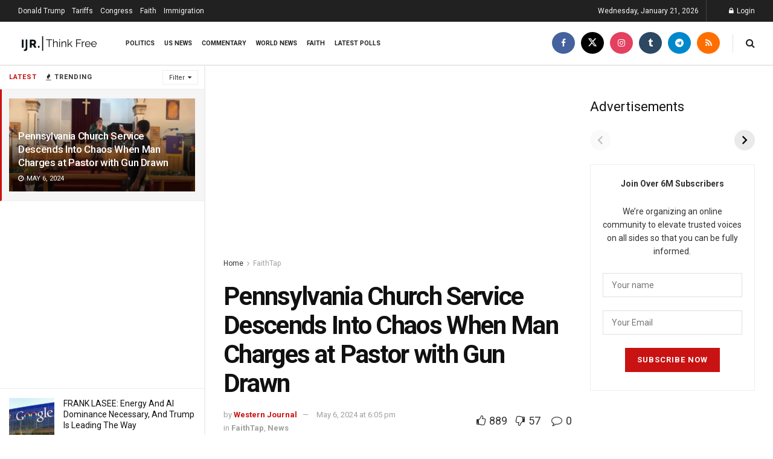

--- FILE ---
content_type: text/html; charset=utf-8
request_url: https://www.google.com/recaptcha/api2/aframe
body_size: 266
content:
<!DOCTYPE HTML><html><head><meta http-equiv="content-type" content="text/html; charset=UTF-8"></head><body><script nonce="aN83Ds-4eBxLefXALhJ0pA">/** Anti-fraud and anti-abuse applications only. See google.com/recaptcha */ try{var clients={'sodar':'https://pagead2.googlesyndication.com/pagead/sodar?'};window.addEventListener("message",function(a){try{if(a.source===window.parent){var b=JSON.parse(a.data);var c=clients[b['id']];if(c){var d=document.createElement('img');d.src=c+b['params']+'&rc='+(localStorage.getItem("rc::a")?sessionStorage.getItem("rc::b"):"");window.document.body.appendChild(d);sessionStorage.setItem("rc::e",parseInt(sessionStorage.getItem("rc::e")||0)+1);localStorage.setItem("rc::h",'1768993104565');}}}catch(b){}});window.parent.postMessage("_grecaptcha_ready", "*");}catch(b){}</script></body></html>

--- FILE ---
content_type: text/html; charset=utf-8
request_url: https://ijr.com/web-stories/top-stories-june-7th/
body_size: 7005
content:
<!DOCTYPE html>
<html amp="" lang="en-US" transformed="self;v=1" i-amphtml-layout=""><head><meta charset="utf-8"><meta name="viewport" content="width=device-width,minimum-scale=1"><link rel="modulepreload" href="https://cdn.ampproject.org/v0.mjs" as="script" crossorigin="anonymous"><link rel="preconnect" href="https://cdn.ampproject.org"><link rel="preload" as="script" href="https://cdn.ampproject.org/v0/amp-story-1.0.js"><style amp-runtime="" i-amphtml-version="012512221826001">html{overflow-x:hidden!important}html.i-amphtml-fie{height:100%!important;width:100%!important}html:not([amp4ads]),html:not([amp4ads]) body{height:auto!important}html:not([amp4ads]) body{margin:0!important}body{-webkit-text-size-adjust:100%;-moz-text-size-adjust:100%;-ms-text-size-adjust:100%;text-size-adjust:100%}html.i-amphtml-singledoc.i-amphtml-embedded{-ms-touch-action:pan-y pinch-zoom;touch-action:pan-y pinch-zoom}html.i-amphtml-fie>body,html.i-amphtml-singledoc>body{overflow:visible!important}html.i-amphtml-fie:not(.i-amphtml-inabox)>body,html.i-amphtml-singledoc:not(.i-amphtml-inabox)>body{position:relative!important}html.i-amphtml-ios-embed-legacy>body{overflow-x:hidden!important;overflow-y:auto!important;position:absolute!important}html.i-amphtml-ios-embed{overflow-y:auto!important;position:static}#i-amphtml-wrapper{overflow-x:hidden!important;overflow-y:auto!important;position:absolute!important;top:0!important;left:0!important;right:0!important;bottom:0!important;margin:0!important;display:block!important}html.i-amphtml-ios-embed.i-amphtml-ios-overscroll,html.i-amphtml-ios-embed.i-amphtml-ios-overscroll>#i-amphtml-wrapper{-webkit-overflow-scrolling:touch!important}#i-amphtml-wrapper>body{position:relative!important;border-top:1px solid transparent!important}#i-amphtml-wrapper+body{visibility:visible}#i-amphtml-wrapper+body .i-amphtml-lightbox-element,#i-amphtml-wrapper+body[i-amphtml-lightbox]{visibility:hidden}#i-amphtml-wrapper+body[i-amphtml-lightbox] .i-amphtml-lightbox-element{visibility:visible}#i-amphtml-wrapper.i-amphtml-scroll-disabled,.i-amphtml-scroll-disabled{overflow-x:hidden!important;overflow-y:hidden!important}amp-instagram{padding:54px 0px 0px!important;background-color:#fff}amp-iframe iframe{box-sizing:border-box!important}[amp-access][amp-access-hide]{display:none}[subscriptions-dialog],body:not(.i-amphtml-subs-ready) [subscriptions-action],body:not(.i-amphtml-subs-ready) [subscriptions-section]{display:none!important}amp-experiment,amp-live-list>[update]{display:none}amp-list[resizable-children]>.i-amphtml-loading-container.amp-hidden{display:none!important}amp-list [fetch-error],amp-list[load-more] [load-more-button],amp-list[load-more] [load-more-end],amp-list[load-more] [load-more-failed],amp-list[load-more] [load-more-loading]{display:none}amp-list[diffable] div[role=list]{display:block}amp-story-page,amp-story[standalone]{min-height:1px!important;display:block!important;height:100%!important;margin:0!important;padding:0!important;overflow:hidden!important;width:100%!important}amp-story[standalone]{background-color:#000!important;position:relative!important}amp-story-page{background-color:#757575}amp-story .amp-active>div,amp-story .i-amphtml-loader-background{display:none!important}amp-story-page:not(:first-of-type):not([distance]):not([active]){transform:translateY(1000vh)!important}amp-autocomplete{position:relative!important;display:inline-block!important}amp-autocomplete>input,amp-autocomplete>textarea{padding:0.5rem;border:1px solid rgba(0,0,0,.33)}.i-amphtml-autocomplete-results,amp-autocomplete>input,amp-autocomplete>textarea{font-size:1rem;line-height:1.5rem}[amp-fx^=fly-in]{visibility:hidden}amp-script[nodom],amp-script[sandboxed]{position:fixed!important;top:0!important;width:1px!important;height:1px!important;overflow:hidden!important;visibility:hidden}
/*# sourceURL=/css/ampdoc.css*/[hidden]{display:none!important}.i-amphtml-element{display:inline-block}.i-amphtml-blurry-placeholder{transition:opacity 0.3s cubic-bezier(0.0,0.0,0.2,1)!important;pointer-events:none}[layout=nodisplay]:not(.i-amphtml-element){display:none!important}.i-amphtml-layout-fixed,[layout=fixed][width][height]:not(.i-amphtml-layout-fixed){display:inline-block;position:relative}.i-amphtml-layout-responsive,[layout=responsive][width][height]:not(.i-amphtml-layout-responsive),[width][height][heights]:not([layout]):not(.i-amphtml-layout-responsive),[width][height][sizes]:not(img):not([layout]):not(.i-amphtml-layout-responsive){display:block;position:relative}.i-amphtml-layout-intrinsic,[layout=intrinsic][width][height]:not(.i-amphtml-layout-intrinsic){display:inline-block;position:relative;max-width:100%}.i-amphtml-layout-intrinsic .i-amphtml-sizer{max-width:100%}.i-amphtml-intrinsic-sizer{max-width:100%;display:block!important}.i-amphtml-layout-container,.i-amphtml-layout-fixed-height,[layout=container],[layout=fixed-height][height]:not(.i-amphtml-layout-fixed-height){display:block;position:relative}.i-amphtml-layout-fill,.i-amphtml-layout-fill.i-amphtml-notbuilt,[layout=fill]:not(.i-amphtml-layout-fill),body noscript>*{display:block;overflow:hidden!important;position:absolute;top:0;left:0;bottom:0;right:0}body noscript>*{position:absolute!important;width:100%;height:100%;z-index:2}body noscript{display:inline!important}.i-amphtml-layout-flex-item,[layout=flex-item]:not(.i-amphtml-layout-flex-item){display:block;position:relative;-ms-flex:1 1 auto;flex:1 1 auto}.i-amphtml-layout-fluid{position:relative}.i-amphtml-layout-size-defined{overflow:hidden!important}.i-amphtml-layout-awaiting-size{position:absolute!important;top:auto!important;bottom:auto!important}i-amphtml-sizer{display:block!important}@supports (aspect-ratio:1/1){i-amphtml-sizer.i-amphtml-disable-ar{display:none!important}}.i-amphtml-blurry-placeholder,.i-amphtml-fill-content{display:block;height:0;max-height:100%;max-width:100%;min-height:100%;min-width:100%;width:0;margin:auto}.i-amphtml-layout-size-defined .i-amphtml-fill-content{position:absolute;top:0;left:0;bottom:0;right:0}.i-amphtml-replaced-content,.i-amphtml-screen-reader{padding:0!important;border:none!important}.i-amphtml-screen-reader{position:fixed!important;top:0px!important;left:0px!important;width:4px!important;height:4px!important;opacity:0!important;overflow:hidden!important;margin:0!important;display:block!important;visibility:visible!important}.i-amphtml-screen-reader~.i-amphtml-screen-reader{left:8px!important}.i-amphtml-screen-reader~.i-amphtml-screen-reader~.i-amphtml-screen-reader{left:12px!important}.i-amphtml-screen-reader~.i-amphtml-screen-reader~.i-amphtml-screen-reader~.i-amphtml-screen-reader{left:16px!important}.i-amphtml-unresolved{position:relative;overflow:hidden!important}.i-amphtml-select-disabled{-webkit-user-select:none!important;-ms-user-select:none!important;user-select:none!important}.i-amphtml-notbuilt,[layout]:not(.i-amphtml-element),[width][height][heights]:not([layout]):not(.i-amphtml-element),[width][height][sizes]:not(img):not([layout]):not(.i-amphtml-element){position:relative;overflow:hidden!important;color:transparent!important}.i-amphtml-notbuilt:not(.i-amphtml-layout-container)>*,[layout]:not([layout=container]):not(.i-amphtml-element)>*,[width][height][heights]:not([layout]):not(.i-amphtml-element)>*,[width][height][sizes]:not([layout]):not(.i-amphtml-element)>*{display:none}amp-img:not(.i-amphtml-element)[i-amphtml-ssr]>img.i-amphtml-fill-content{display:block}.i-amphtml-notbuilt:not(.i-amphtml-layout-container),[layout]:not([layout=container]):not(.i-amphtml-element),[width][height][heights]:not([layout]):not(.i-amphtml-element),[width][height][sizes]:not(img):not([layout]):not(.i-amphtml-element){color:transparent!important;line-height:0!important}.i-amphtml-ghost{visibility:hidden!important}.i-amphtml-element>[placeholder],[layout]:not(.i-amphtml-element)>[placeholder],[width][height][heights]:not([layout]):not(.i-amphtml-element)>[placeholder],[width][height][sizes]:not([layout]):not(.i-amphtml-element)>[placeholder]{display:block;line-height:normal}.i-amphtml-element>[placeholder].amp-hidden,.i-amphtml-element>[placeholder].hidden{visibility:hidden}.i-amphtml-element:not(.amp-notsupported)>[fallback],.i-amphtml-layout-container>[placeholder].amp-hidden,.i-amphtml-layout-container>[placeholder].hidden{display:none}.i-amphtml-layout-size-defined>[fallback],.i-amphtml-layout-size-defined>[placeholder]{position:absolute!important;top:0!important;left:0!important;right:0!important;bottom:0!important;z-index:1}amp-img[i-amphtml-ssr]:not(.i-amphtml-element)>[placeholder]{z-index:auto}.i-amphtml-notbuilt>[placeholder]{display:block!important}.i-amphtml-hidden-by-media-query{display:none!important}.i-amphtml-element-error{background:red!important;color:#fff!important;position:relative!important}.i-amphtml-element-error:before{content:attr(error-message)}i-amp-scroll-container,i-amphtml-scroll-container{position:absolute;top:0;left:0;right:0;bottom:0;display:block}i-amp-scroll-container.amp-active,i-amphtml-scroll-container.amp-active{overflow:auto;-webkit-overflow-scrolling:touch}.i-amphtml-loading-container{display:block!important;pointer-events:none;z-index:1}.i-amphtml-notbuilt>.i-amphtml-loading-container{display:block!important}.i-amphtml-loading-container.amp-hidden{visibility:hidden}.i-amphtml-element>[overflow]{cursor:pointer;position:relative;z-index:2;visibility:hidden;display:initial;line-height:normal}.i-amphtml-layout-size-defined>[overflow]{position:absolute}.i-amphtml-element>[overflow].amp-visible{visibility:visible}template{display:none!important}.amp-border-box,.amp-border-box *,.amp-border-box :after,.amp-border-box :before{box-sizing:border-box}amp-pixel{display:none!important}amp-analytics,amp-auto-ads,amp-story-auto-ads{position:fixed!important;top:0!important;width:1px!important;height:1px!important;overflow:hidden!important;visibility:hidden}amp-story{visibility:hidden!important}html.i-amphtml-fie>amp-analytics{position:initial!important}[visible-when-invalid]:not(.visible),form [submit-error],form [submit-success],form [submitting]{display:none}amp-accordion{display:block!important}@media (min-width:1px){:where(amp-accordion>section)>:first-child{margin:0;background-color:#efefef;padding-right:20px;border:1px solid #dfdfdf}:where(amp-accordion>section)>:last-child{margin:0}}amp-accordion>section{float:none!important}amp-accordion>section>*{float:none!important;display:block!important;overflow:hidden!important;position:relative!important}amp-accordion,amp-accordion>section{margin:0}amp-accordion:not(.i-amphtml-built)>section>:last-child{display:none!important}amp-accordion:not(.i-amphtml-built)>section[expanded]>:last-child{display:block!important}
/*# sourceURL=/css/ampshared.css*/</style><meta name="amp-story-generator-name" content="Web Stories for WordPress"><meta name="amp-story-generator-version" content="1.42.0"><meta name="robots" content="max-image-preview:large"><meta name="description" content="Top Stories June 7th READ MORE READ MORE READ MORE READ MORE READ MORE READ MORE"><meta property="og:locale" content="en-US"><meta property="og:site_name" content="IJR"><meta property="og:type" content="article"><meta property="og:title" content="Top Stories June 7th"><meta property="og:url" content="https://ijr.com/web-stories/top-stories-june-7th/"><meta property="og:description" content="Top Stories June 7th READ MORE READ MORE READ MORE READ MORE READ MORE READ MORE"><meta property="article:published_time" content="2024-06-07T10:14:55-04:00"><meta property="article:modified_time" content="2024-06-07T10:14:58-04:00"><meta property="og:image" content="https://ijr.com/wp-content/uploads/2024/06/cropped-IJR-FB-Story-6-66-1.jpg"><meta property="og:image:width" content="640"><meta property="og:image:height" content="853"><meta name="twitter:card" content="summary_large_image"><meta name="twitter:image" content="https://ijr.com/wp-content/uploads/2024/06/cropped-IJR-FB-Story-6-66-1.jpg"><meta name="twitter:image:alt" content="Top Stories June 7th"><meta name="generator" content="WordPress 6.9"><meta name="msapplication-TileImage" content="https://ijr.com/wp-content/uploads/2024/01/favi-IJR_Logo_Icon_BLACK-2-350x350.png"><link rel="preconnect" href="https://fonts.gstatic.com" crossorigin=""><link rel="dns-prefetch" href="https://fonts.gstatic.com"><link rel="preconnect" href="https://fonts.gstatic.com/" crossorigin=""><script async="" src="https://cdn.ampproject.org/v0.mjs" type="module" crossorigin="anonymous"></script><script async nomodule src="https://cdn.ampproject.org/v0.js" crossorigin="anonymous"></script><script async="" src="https://cdn.ampproject.org/v0/amp-story-1.0.mjs" custom-element="amp-story" type="module" crossorigin="anonymous"></script><script async nomodule src="https://cdn.ampproject.org/v0/amp-story-1.0.js" crossorigin="anonymous" custom-element="amp-story"></script><script src="https://cdn.ampproject.org/v0/amp-story-auto-ads-0.1.mjs" async="" custom-element="amp-story-auto-ads" type="module" crossorigin="anonymous"></script><script async nomodule src="https://cdn.ampproject.org/v0/amp-story-auto-ads-0.1.js" crossorigin="anonymous" custom-element="amp-story-auto-ads"></script><script src="https://cdn.ampproject.org/v0/amp-story-auto-analytics-0.1.mjs" async="" custom-element="amp-story-auto-analytics" type="module" crossorigin="anonymous"></script><script async nomodule src="https://cdn.ampproject.org/v0/amp-story-auto-analytics-0.1.js" crossorigin="anonymous" custom-element="amp-story-auto-analytics"></script><link rel="icon" href="https://ijr.com/wp-content/uploads/2024/01/favi-IJR_Logo_Icon_BLACK-2-75x75.png" sizes="32x32"><link rel="icon" href="https://ijr.com/wp-content/uploads/2024/01/favi-IJR_Logo_Icon_BLACK-2-350x350.png" sizes="192x192"><link href="https://fonts.googleapis.com/css2?display=swap&amp;family=Roboto%3Awght%40700" rel="stylesheet"><style amp-custom="">h3{font-weight:normal}amp-story-page{background-color:#131516}amp-story-grid-layer{overflow:visible}@media (max-aspect-ratio: 9 / 16){@media (min-aspect-ratio: 320 / 678){amp-story-grid-layer.grid-layer{margin-top:calc(( 100% / .5625 - 100% / .66666666666667 ) / 2)}}}.page-fullbleed-area{position:absolute;overflow:hidden;width:100%;left:0;height:calc(1.1851851851852 * 100%);top:calc(( 1 - 1.1851851851852 ) * 100% / 2)}.page-safe-area{overflow:visible;position:absolute;top:0;bottom:0;left:0;right:0;width:100%;height:calc(.84375 * 100%);margin:auto 0}.mask{position:absolute;overflow:hidden}.fill{position:absolute;top:0;left:0;right:0;bottom:0;margin:0}._f09cc7b{background-color:#000}._6120891{position:absolute;pointer-events:none;left:0;top:-9.25926%;width:100%;height:118.51852%;opacity:1}._89d52dd{pointer-events:initial;width:100%;height:100%;display:block;position:absolute;top:0;left:0;z-index:0}._dc67a5c{will-change:transform}._e7ba321{position:absolute;pointer-events:none;left:32.28155%;top:79.12621%;width:39.07767%;height:6.14887%;opacity:1}._7132b2a{pointer-events:initial;width:100%;height:100%;display:block;position:absolute;top:0;left:0;z-index:0;border-radius:1.2422360248447% 1.2422360248447% 1.2422360248447% 1.2422360248447%/5.2631578947368% 5.2631578947368% 5.2631578947368% 5.2631578947368%;background-clip:content-box;background-color:#c41d1d}._254c3af{width:100%;height:100%;display:block;position:absolute;top:0;left:0}._41edded{white-space:pre-line;overflow-wrap:break-word;word-break:break-word;margin:-.14635093167702% 0;font-family:"Roboto",sans-serif;font-size:.420712em;line-height:1.19;text-align:left;padding:2.4844720496894% 4.9689440993789%;color:#000}._14af73e{font-weight:700;color:#fff}._410836a{position:absolute;pointer-events:none;left:11.65049%;top:0;width:80.09709%;height:94.82201%;opacity:1}._da013b8{position:absolute;width:100%;height:100.11377%;left:0%;top:-.05688%}._1848e08{position:absolute;pointer-events:none;left:32.28155%;top:83.98058%;width:39.07767%;height:6.14887%;opacity:1}._26a7719{position:absolute;pointer-events:none;left:29.85437%;top:88.83495%;width:39.07767%;height:6.14887%;opacity:1}

/*# sourceURL=amp-custom.css */</style><link rel="alternate" type="application/rss+xml" title="IJR » Feed" href="https://ijr.com/feed/"><link rel="alternate" type="application/rss+xml" title="IJR » Comments Feed" href="https://ijr.com/comments/feed/"><link rel="alternate" type="application/rss+xml" title="IJR » Stories Feed" href="https://ijr.com/web-stories/feed/"><title>Top Stories June 7th – IJR</title><script type="application/ld+json">{"@context":"http:\/\/schema.org","publisher":{"@type":"Organization","name":"IJR","logo":{"@type":"ImageObject","url":"https:\/\/ijr.com\/wp-content\/uploads\/2024\/04\/cropped-IJR_Logo_Icon_BLACK-96x96.png","width":96,"height":96}},"image":{"@type":"ImageObject","url":"https:\/\/ijr.com\/wp-content\/uploads\/2024\/06\/cropped-IJR-FB-Story-6-66-1.jpg","width":640,"height":853},"@type":"Article","mainEntityOfPage":"https:\/\/ijr.com\/web-stories\/top-stories-june-7th\/","headline":"Top Stories June 7th","datePublished":"2024-06-07T14:14:55-04:00","dateModified":"2024-06-07T14:14:58-04:00","author":{"@type":"Person","name":"ADMIN"}}</script><link rel="https://api.w.org/" href="https://ijr.com/wp-json/"><link rel="alternate" title="JSON" type="application/json" href="https://ijr.com/wp-json/web-stories/v1/web-story/1500398"><link rel="EditURI" type="application/rsd+xml" title="RSD" href="https://ijr.com/xmlrpc.php?rsd"><link rel="prev" title="Top Stories June 6th" href="https://ijr.com/web-stories/top-stories-june-6th/"><link rel="next" title="Top Stories June 10th" href="https://ijr.com/web-stories/top-stories-june-10th/"><link rel="canonical" href="https://ijr.com/web-stories/top-stories-june-7th/"><link rel="shortlink" href="https://ijr.com/?p=1500398"><link rel="alternate" title="oEmbed (JSON)" type="application/json+oembed" href="https://ijr.com/wp-json/oembed/1.0/embed?url=https%3A%2F%2Fijr.com%2Fweb-stories%2Ftop-stories-june-7th%2F"><link rel="alternate" title="oEmbed (XML)" type="text/xml+oembed" href="https://ijr.com/wp-json/oembed/1.0/embed?url=https%3A%2F%2Fijr.com%2Fweb-stories%2Ftop-stories-june-7th%2F&amp;format=xml"><link rel="apple-touch-icon" href="https://ijr.com/wp-content/uploads/2024/01/favi-IJR_Logo_Icon_BLACK-2-350x350.png"><script amp-onerror="">document.querySelector("script[src*='/v0.js']").onerror=function(){document.querySelector('style[amp-boilerplate]').textContent=''}</script><style amp-boilerplate="">body{-webkit-animation:-amp-start 8s steps(1,end) 0s 1 normal both;-moz-animation:-amp-start 8s steps(1,end) 0s 1 normal both;-ms-animation:-amp-start 8s steps(1,end) 0s 1 normal both;animation:-amp-start 8s steps(1,end) 0s 1 normal both}@-webkit-keyframes -amp-start{from{visibility:hidden}to{visibility:visible}}@-moz-keyframes -amp-start{from{visibility:hidden}to{visibility:visible}}@-ms-keyframes -amp-start{from{visibility:hidden}to{visibility:visible}}@-o-keyframes -amp-start{from{visibility:hidden}to{visibility:visible}}@keyframes -amp-start{from{visibility:hidden}to{visibility:visible}}</style><noscript><style amp-boilerplate="">body{-webkit-animation:none;-moz-animation:none;-ms-animation:none;animation:none}</style></noscript><link rel="stylesheet" amp-extension="amp-story" href="https://cdn.ampproject.org/v0/amp-story-1.0.css"><script amp-story-dvh-polyfill="">"use strict";if(!self.CSS||!CSS.supports||!CSS.supports("height:1dvh")){function e(){document.documentElement.style.setProperty("--story-dvh",innerHeight/100+"px","important")}addEventListener("resize",e,{passive:!0}),e()}</script></head><body><amp-story standalone="" publisher="IJR" publisher-logo-src="https://ijr.com/wp-content/uploads/2024/04/cropped-IJR_Logo_Icon_BLACK.png" title="Top Stories June 7th" poster-portrait-src="https://ijr.com/wp-content/uploads/2024/06/cropped-IJR-FB-Story-6-66-1.jpg" class="i-amphtml-layout-container" i-amphtml-layout="container"><amp-story-page id="426e2d11-993c-4e3a-a186-db0b46a19c67" auto-advance-after="7s" class="i-amphtml-layout-container" i-amphtml-layout="container"><amp-story-grid-layer template="vertical" aspect-ratio="412:618" class="grid-layer i-amphtml-layout-container" i-amphtml-layout="container" style="--aspect-ratio:412/618;"><div class="_f09cc7b page-fullbleed-area"><div class="page-safe-area"><div class="_6120891"><div class="_89d52dd mask" id="el-17caa947-3aae-4904-8cb5-a80f13f37af1"><div class="_dc67a5c fill"></div></div></div></div></div></amp-story-grid-layer><amp-story-grid-layer template="vertical" aspect-ratio="412:618" class="grid-layer i-amphtml-layout-container" i-amphtml-layout="container" style="--aspect-ratio:412/618;"><div class="page-fullbleed-area"><div class="page-safe-area"><div class="_e7ba321"><div id="el-92a25c6a-28a6-4332-a461-8db7723fd832" class="_7132b2a"><a href="https://ijr.com/trump-has-5-words-for-his-revenge-after-guilty-verdict/" target="_blank" rel="noopener" class="_254c3af"><h3 class="_41edded fill text-wrapper"><span><span class="_14af73e">READ MORE</span></span></h3></a></div></div><div class="_410836a"><div class="_89d52dd mask" id="el-15aac3c5-9e76-47d2-adfb-cd2f9551c534"><a href="https://ijr.com/russell-brand-says-it-is-an-obvious-vote-between-trump-and-biden-if-you-care-about-freedom/" target="_blank" rel="noopener" class="_254c3af"><div data-leaf-element="true" class="_da013b8"><amp-img layout="fill" src="https://ijr.com/wp-content/uploads/2024/06/IJR-FB-Story-6-66-1.jpg" alt="IJR FB Story 6 (66) (1)" srcset="https://ijr.com/wp-content/uploads/2024/06/IJR-FB-Story-6-66-1.jpg 1080w, https://ijr.com/wp-content/uploads/2024/06/IJR-FB-Story-6-66-1-864x1536.jpg 864w, https://ijr.com/wp-content/uploads/2024/06/IJR-FB-Story-6-66-1-768x1365.jpg 768w, https://ijr.com/wp-content/uploads/2024/06/IJR-FB-Story-6-66-1-576x1024.jpg 576w, https://ijr.com/wp-content/uploads/2024/06/IJR-FB-Story-6-66-1-169x300.jpg 169w, https://ijr.com/wp-content/uploads/2024/06/IJR-FB-Story-6-66-1-150x267.jpg 150w" sizes="(min-width: 1024px) 36vh, 80vw" disable-inline-width="true" class="i-amphtml-layout-fill i-amphtml-layout-size-defined" i-amphtml-layout="fill"></amp-img></div></a></div></div><div class="_1848e08"><div id="el-841716f6-d928-49ef-a15e-7aca9a4ad904" class="_7132b2a"><a href="https://ijr.com/russell-brand-says-it-is-an-obvious-vote-between-trump-and-biden-if-you-care-about-freedom/" target="_blank" rel="noopener" class="_254c3af"><h3 class="_41edded fill text-wrapper"><span><span class="_14af73e">READ MORE</span></span></h3></a></div></div></div></div></amp-story-grid-layer></amp-story-page><amp-story-page id="994cf74a-9b3a-4cd2-9f98-bf15241076c8" auto-advance-after="7s" class="i-amphtml-layout-container" i-amphtml-layout="container"><amp-story-grid-layer template="vertical" aspect-ratio="412:618" class="grid-layer i-amphtml-layout-container" i-amphtml-layout="container" style="--aspect-ratio:412/618;"><div class="_f09cc7b page-fullbleed-area"><div class="page-safe-area"><div class="_6120891"><div class="_89d52dd mask" id="el-30abc405-5107-4e99-b439-c283b4199af2"><div class="_dc67a5c fill"></div></div></div></div></div></amp-story-grid-layer><amp-story-grid-layer template="vertical" aspect-ratio="412:618" class="grid-layer i-amphtml-layout-container" i-amphtml-layout="container" style="--aspect-ratio:412/618;"><div class="page-fullbleed-area"><div class="page-safe-area"><div class="_e7ba321"><div id="el-35e366fb-57f8-4d07-bded-fdb1484e9183" class="_7132b2a"><a href="https://ijr.com/trump-has-5-words-for-his-revenge-after-guilty-verdict/" target="_blank" rel="noopener" class="_254c3af"><h3 class="_41edded fill text-wrapper"><span><span class="_14af73e">READ MORE</span></span></h3></a></div></div><div class="_410836a"><div class="_89d52dd mask" id="el-73d205f6-5bf0-45cf-abd4-4107f36076f4"><a href="https://ijr.com/biden-zelenskyy-paris-blames-conservative-house-members-delay-ukraine-aid/" target="_blank" rel="noopener" class="_254c3af"><div data-leaf-element="true" class="_da013b8"><amp-img layout="fill" src="https://ijr.com/wp-content/uploads/2024/06/IJR-FB-Story-6-68.jpg" alt="IJR FB Story 6 (68)" srcset="https://ijr.com/wp-content/uploads/2024/06/IJR-FB-Story-6-68.jpg 1080w, https://ijr.com/wp-content/uploads/2024/06/IJR-FB-Story-6-68-864x1536.jpg 864w, https://ijr.com/wp-content/uploads/2024/06/IJR-FB-Story-6-68-768x1365.jpg 768w, https://ijr.com/wp-content/uploads/2024/06/IJR-FB-Story-6-68-576x1024.jpg 576w, https://ijr.com/wp-content/uploads/2024/06/IJR-FB-Story-6-68-169x300.jpg 169w, https://ijr.com/wp-content/uploads/2024/06/IJR-FB-Story-6-68-150x267.jpg 150w" sizes="(min-width: 1024px) 36vh, 80vw" disable-inline-width="true" class="i-amphtml-layout-fill i-amphtml-layout-size-defined" i-amphtml-layout="fill"></amp-img></div></a></div></div><div class="_26a7719"><div id="el-c22a7e26-b87d-4cb2-a00a-f3a0a5adda73" class="_7132b2a"><a href="https://ijr.com/biden-zelenskyy-paris-blames-conservative-house-members-delay-ukraine-aid/" target="_blank" rel="noopener" class="_254c3af"><h3 class="_41edded fill text-wrapper"><span><span class="_14af73e">READ MORE</span></span></h3></a></div></div></div></div></amp-story-grid-layer></amp-story-page><amp-story-page id="601b922f-483d-497a-a617-42c540f6001f" auto-advance-after="7s" class="i-amphtml-layout-container" i-amphtml-layout="container"><amp-story-grid-layer template="vertical" aspect-ratio="412:618" class="grid-layer i-amphtml-layout-container" i-amphtml-layout="container" style="--aspect-ratio:412/618;"><div class="_f09cc7b page-fullbleed-area"><div class="page-safe-area"><div class="_6120891"><div class="_89d52dd mask" id="el-bdc5ee43-3988-4cdd-8dd2-4eee3af17fe9"><div class="_dc67a5c fill"></div></div></div></div></div></amp-story-grid-layer><amp-story-grid-layer template="vertical" aspect-ratio="412:618" class="grid-layer i-amphtml-layout-container" i-amphtml-layout="container" style="--aspect-ratio:412/618;"><div class="page-fullbleed-area"><div class="page-safe-area"><div class="_e7ba321"><div id="el-d7fdad55-bcb7-4bed-b751-9ee36fa4264b" class="_7132b2a"><a href="https://ijr.com/trump-has-5-words-for-his-revenge-after-guilty-verdict/" target="_blank" rel="noopener" class="_254c3af"><h3 class="_41edded fill text-wrapper"><span><span class="_14af73e">READ MORE</span></span></h3></a></div></div><div class="_410836a"><div class="_89d52dd mask" id="el-295ae3e8-3028-4a7a-844f-d66f908bdfb2"><a href="https://ijr.com/biden-rules-out-pardoning-son-hunter-if-found-guilty-in-gun-trial/" target="_blank" rel="noopener" class="_254c3af"><div data-leaf-element="true" class="_da013b8"><amp-img layout="fill" src="https://ijr.com/wp-content/uploads/2024/06/IJR-FB-Story-6-65-1.jpg" alt="IJR FB Story 6 (65) (1)" srcset="https://ijr.com/wp-content/uploads/2024/06/IJR-FB-Story-6-65-1.jpg 1080w, https://ijr.com/wp-content/uploads/2024/06/IJR-FB-Story-6-65-1-864x1536.jpg 864w, https://ijr.com/wp-content/uploads/2024/06/IJR-FB-Story-6-65-1-768x1365.jpg 768w, https://ijr.com/wp-content/uploads/2024/06/IJR-FB-Story-6-65-1-576x1024.jpg 576w, https://ijr.com/wp-content/uploads/2024/06/IJR-FB-Story-6-65-1-169x300.jpg 169w, https://ijr.com/wp-content/uploads/2024/06/IJR-FB-Story-6-65-1-150x267.jpg 150w" sizes="(min-width: 1024px) 36vh, 80vw" disable-inline-width="true" class="i-amphtml-layout-fill i-amphtml-layout-size-defined" i-amphtml-layout="fill"></amp-img></div></a></div></div><div class="_1848e08"><div id="el-f76d7b8a-9a1b-4bd2-b598-94888c743c04" class="_7132b2a"><a href="https://ijr.com/biden-rules-out-pardoning-son-hunter-if-found-guilty-in-gun-trial/" target="_blank" rel="noopener" class="_254c3af"><h3 class="_41edded fill text-wrapper"><span><span class="_14af73e">READ MORE</span></span></h3></a></div></div></div></div></amp-story-grid-layer></amp-story-page>		<amp-story-auto-analytics gtag-id="G-S21668Z866" class="i-amphtml-layout-container" i-amphtml-layout="container"></amp-story-auto-analytics>
				<amp-story-auto-ads class="i-amphtml-layout-container" i-amphtml-layout="container">
			<script type="application/json">
				{
					"ad-attributes": {
						"type": "adsense",
						"data-ad-client": "ca-pub-6389011328503039",
						"data-ad-slot": "2336007738"
					}
				}
			</script>
		</amp-story-auto-ads>
		<amp-story-social-share layout="nodisplay" class="i-amphtml-layout-nodisplay" hidden="hidden" i-amphtml-layout="nodisplay"><script type="application/json">{"shareProviders":[{"provider":"twitter"},{"provider":"linkedin"},{"provider":"email"},{"provider":"system"}]}</script></amp-story-social-share></amp-story></body></html>

<!--
Performance optimized by W3 Total Cache. Learn more: https://www.boldgrid.com/w3-total-cache/?utm_source=w3tc&utm_medium=footer_comment&utm_campaign=free_plugin

Object Caching 46/61 objects using Memcached
Page Caching using Memcached 
Content Delivery Network Full Site Delivery via cloudflare
Lazy Loading
Minified using Memcached
Database Caching using Memcached

Served from: ijr.com @ 2026-01-21 02:24:18 by W3 Total Cache
-->